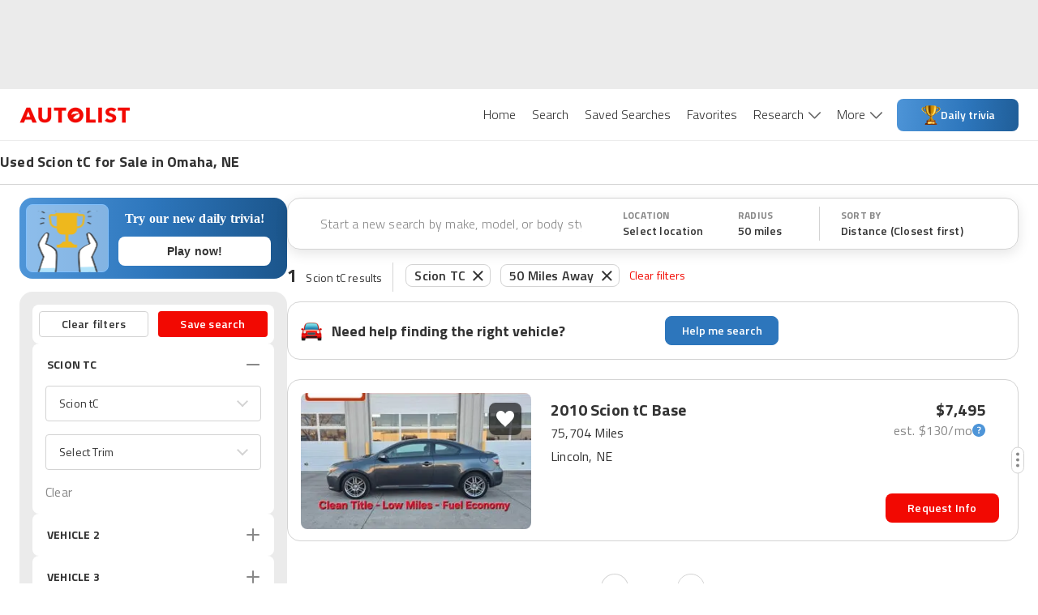

--- FILE ---
content_type: application/javascript
request_url: https://web-assets-production.autolist.com/_next/static/KfpiQuBM8AnY0qarBFgQQ/_buildManifest.js
body_size: 1182
content:
self.__BUILD_MANIFEST=function(s,c,a,e,t,n,i,d,u,b,k,h,f,p,g,j,r,l,o,_,m,v,y,w,P,I,B){return{__rewrites:{afterFiles:[],beforeFiles:[],fallback:[]},"/":[t,a,e,l,n,b,o,"static/chunks/pages/index-ad36e4089e2b6858.js"],"/404":["static/chunks/pages/404-cd5120175a3ef6bf.js"],"/_error":["static/chunks/pages/_error-0f127ae3e61ec562.js"],"/ccpa/opt-out":["static/chunks/pages/ccpa/opt-out-415fd0ad223be89c.js"],"/comparisons/[slug]":[s,c,"static/chunks/2169-6c5e601a21c450ed.js",k,_,"static/chunks/pages/comparisons/[slug]-0e20bd6c359c3c7b.js"],"/contact-feedback":["static/chunks/pages/contact-feedback-2534e2edce06e6e8.js"],"/dealers/[slug]":[s,c,i,_,"static/chunks/pages/dealers/[slug]-47a7d48a074673a0.js"],"/guides":[s,m,v,"static/chunks/pages/guides-284143aa8cf0232d.js"],"/help":["static/chunks/653-472bc73abf24e05a.js","static/chunks/pages/help-232820ec0856b8cb.js"],"/lead-feedback":["static/chunks/pages/lead-feedback-202bcccc58609814.js"],"/listings":[t,y,s,c,a,e,h,d,f,p,w,n,i,u,g,j,b,P,o,r,"static/chunks/pages/listings-7b5382be5cc2aee6.js"],"/listings/[vin]":[s,c,e,h,d,f,i,u,g,"static/chunks/pages/listings/[vin]-df8408efa93aedee.js"],"/news-and-analysis":[s,c,m,v,"static/chunks/pages/news-and-analysis-3413e77e49d0e10e.js"],"/pages/privacy":[a,"static/chunks/2130-9a89b1ff076c084c.js","static/chunks/pages/pages/privacy-5a0847787f3dcbc3.js"],"/pages/terms":["static/chunks/pages/pages/terms-7309576845dc4f40.js"],"/sponsored":[I,k,B,"static/chunks/pages/sponsored-85bb4bb1882f0024.js"],"/thank-you":["static/chunks/pages/thank-you-31a3bb760910eb56.js"],"/used-cars-welcome":[t,a,e,d,p,l,n,u,j,r,"static/chunks/pages/used-cars-welcome-1a6f3dfb9b9f4ec4.js"],"/user/favorites":["static/chunks/6611-68853016f44404a4.js","static/chunks/pages/user/favorites-9f7d5b858dbcdf10.js"],"/[parentPage]":[t,y,s,c,a,e,h,d,f,p,w,n,i,u,g,j,b,P,r,"static/chunks/pages/[parentPage]-0a0a0882e62c14c0.js"],"/[parentPage]/[slug]":[I,k,B,"static/chunks/pages/[parentPage]/[slug]-a79d6270b65c84f8.js"],sortedPages:["/","/404","/_app","/_error","/ccpa/opt-out","/comparisons/[slug]","/contact-feedback","/dealers/[slug]","/guides","/help","/lead-feedback","/listings","/listings/[vin]","/news-and-analysis","/pages/privacy","/pages/terms","/sponsored","/thank-you","/used-cars-welcome","/user/favorites","/[parentPage]","/[parentPage]/[slug]"]}}("static/chunks/4014-07349d7b5c5a1d02.js","static/chunks/2429-d598efd43ce7c752.js","static/chunks/8458-674e37409b65ad0b.js","static/chunks/5675-da503f269a094f8f.js","static/chunks/23918f63-415b5542ae682bb8.js","static/chunks/8215-1afec3e2163b7c16.js","static/chunks/3026-39ac8043ff6f08ef.js","static/chunks/8718-966c70dd32596cee.js","static/chunks/5209-31e59a803af8a2f5.js","static/chunks/8502-1510917595789284.js","static/chunks/4861-c968c8a4de9fbf3a.js","static/chunks/4848-3d69c3c0af3c05d8.js","static/chunks/4453-e7b03a3c0836ed7d.js","static/chunks/2254-95864cdd61452871.js","static/chunks/9160-5dc1fed7e9e5813b.js","static/chunks/7861-de208b96be5f923b.js","static/css/fd4d614efce69d3e.css","static/chunks/4483-f104955e0b2fb4bd.js","static/chunks/8260-a1f241901981705b.js","static/chunks/7930-d312469b1b2d5a42.js","static/chunks/6429-7a46d0a422454cb9.js","static/chunks/1935-207eb66df03196ca.js","static/chunks/5c0b189e-595b3647ae6b1f6b.js","static/chunks/2407-a7bbfd23123e8f31.js","static/chunks/3761-bc72a4941d53c57e.js","static/chunks/1425-4568892e18a5cb73.js","static/chunks/3752-d77fc83180248ba5.js"),self.__BUILD_MANIFEST_CB&&self.__BUILD_MANIFEST_CB();